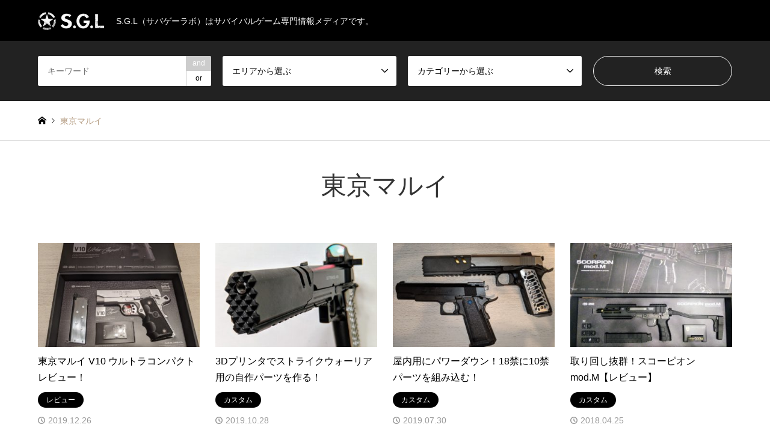

--- FILE ---
content_type: text/html; charset=UTF-8
request_url: https://survival-ga.me/?tag=%E6%9D%B1%E4%BA%AC%E3%83%9E%E3%83%AB%E3%82%A4
body_size: 9567
content:
<!DOCTYPE html>
<html lang="ja">
<head>
<meta charset="UTF-8">
<!--[if IE]><meta http-equiv="X-UA-Compatible" content="IE=edge"><![endif]-->
<meta name="viewport" content="width=device-width">
<title>東京マルイの検索結果 | S.G.L</title>
<meta name="description" content="S.G.L（サバゲーラボ）はサバイバルゲーム専門情報メディアです。">
<link rel="pingback" href="https://survival-ga.me/xmlrpc.php">
<link rel="shortcut icon" href="https://survival-ga.me/wp-content/uploads/2017/12/icon_1024x1024.png">
<meta name='robots' content='max-image-preview:large' />
	<style>img:is([sizes="auto" i], [sizes^="auto," i]) { contain-intrinsic-size: 3000px 1500px }</style>
	<link rel="alternate" type="application/rss+xml" title="S.G.L &raquo; フィード" href="https://survival-ga.me/?feed=rss2" />
<link rel="alternate" type="application/rss+xml" title="S.G.L &raquo; コメントフィード" href="https://survival-ga.me/?feed=comments-rss2" />
<link rel="alternate" type="application/rss+xml" title="S.G.L &raquo; 東京マルイ タグのフィード" href="https://survival-ga.me/?feed=rss2&#038;tag=%e6%9d%b1%e4%ba%ac%e3%83%9e%e3%83%ab%e3%82%a4" />
<script type="text/javascript">
/* <![CDATA[ */
window._wpemojiSettings = {"baseUrl":"https:\/\/s.w.org\/images\/core\/emoji\/15.0.3\/72x72\/","ext":".png","svgUrl":"https:\/\/s.w.org\/images\/core\/emoji\/15.0.3\/svg\/","svgExt":".svg","source":{"concatemoji":"https:\/\/survival-ga.me\/wp-includes\/js\/wp-emoji-release.min.js?ver=6.7.4"}};
/*! This file is auto-generated */
!function(i,n){var o,s,e;function c(e){try{var t={supportTests:e,timestamp:(new Date).valueOf()};sessionStorage.setItem(o,JSON.stringify(t))}catch(e){}}function p(e,t,n){e.clearRect(0,0,e.canvas.width,e.canvas.height),e.fillText(t,0,0);var t=new Uint32Array(e.getImageData(0,0,e.canvas.width,e.canvas.height).data),r=(e.clearRect(0,0,e.canvas.width,e.canvas.height),e.fillText(n,0,0),new Uint32Array(e.getImageData(0,0,e.canvas.width,e.canvas.height).data));return t.every(function(e,t){return e===r[t]})}function u(e,t,n){switch(t){case"flag":return n(e,"\ud83c\udff3\ufe0f\u200d\u26a7\ufe0f","\ud83c\udff3\ufe0f\u200b\u26a7\ufe0f")?!1:!n(e,"\ud83c\uddfa\ud83c\uddf3","\ud83c\uddfa\u200b\ud83c\uddf3")&&!n(e,"\ud83c\udff4\udb40\udc67\udb40\udc62\udb40\udc65\udb40\udc6e\udb40\udc67\udb40\udc7f","\ud83c\udff4\u200b\udb40\udc67\u200b\udb40\udc62\u200b\udb40\udc65\u200b\udb40\udc6e\u200b\udb40\udc67\u200b\udb40\udc7f");case"emoji":return!n(e,"\ud83d\udc26\u200d\u2b1b","\ud83d\udc26\u200b\u2b1b")}return!1}function f(e,t,n){var r="undefined"!=typeof WorkerGlobalScope&&self instanceof WorkerGlobalScope?new OffscreenCanvas(300,150):i.createElement("canvas"),a=r.getContext("2d",{willReadFrequently:!0}),o=(a.textBaseline="top",a.font="600 32px Arial",{});return e.forEach(function(e){o[e]=t(a,e,n)}),o}function t(e){var t=i.createElement("script");t.src=e,t.defer=!0,i.head.appendChild(t)}"undefined"!=typeof Promise&&(o="wpEmojiSettingsSupports",s=["flag","emoji"],n.supports={everything:!0,everythingExceptFlag:!0},e=new Promise(function(e){i.addEventListener("DOMContentLoaded",e,{once:!0})}),new Promise(function(t){var n=function(){try{var e=JSON.parse(sessionStorage.getItem(o));if("object"==typeof e&&"number"==typeof e.timestamp&&(new Date).valueOf()<e.timestamp+604800&&"object"==typeof e.supportTests)return e.supportTests}catch(e){}return null}();if(!n){if("undefined"!=typeof Worker&&"undefined"!=typeof OffscreenCanvas&&"undefined"!=typeof URL&&URL.createObjectURL&&"undefined"!=typeof Blob)try{var e="postMessage("+f.toString()+"("+[JSON.stringify(s),u.toString(),p.toString()].join(",")+"));",r=new Blob([e],{type:"text/javascript"}),a=new Worker(URL.createObjectURL(r),{name:"wpTestEmojiSupports"});return void(a.onmessage=function(e){c(n=e.data),a.terminate(),t(n)})}catch(e){}c(n=f(s,u,p))}t(n)}).then(function(e){for(var t in e)n.supports[t]=e[t],n.supports.everything=n.supports.everything&&n.supports[t],"flag"!==t&&(n.supports.everythingExceptFlag=n.supports.everythingExceptFlag&&n.supports[t]);n.supports.everythingExceptFlag=n.supports.everythingExceptFlag&&!n.supports.flag,n.DOMReady=!1,n.readyCallback=function(){n.DOMReady=!0}}).then(function(){return e}).then(function(){var e;n.supports.everything||(n.readyCallback(),(e=n.source||{}).concatemoji?t(e.concatemoji):e.wpemoji&&e.twemoji&&(t(e.twemoji),t(e.wpemoji)))}))}((window,document),window._wpemojiSettings);
/* ]]> */
</script>
<link rel='stylesheet' id='style-css' href='https://survival-ga.me/wp-content/themes/gensen_tcd050/style.css?ver=1.23' type='text/css' media='all' />
<style id='wp-emoji-styles-inline-css' type='text/css'>

	img.wp-smiley, img.emoji {
		display: inline !important;
		border: none !important;
		box-shadow: none !important;
		height: 1em !important;
		width: 1em !important;
		margin: 0 0.07em !important;
		vertical-align: -0.1em !important;
		background: none !important;
		padding: 0 !important;
	}
</style>
<link rel='stylesheet' id='wp-block-library-css' href='https://survival-ga.me/wp-includes/css/dist/block-library/style.min.css?ver=6.7.4' type='text/css' media='all' />
<style id='classic-theme-styles-inline-css' type='text/css'>
/*! This file is auto-generated */
.wp-block-button__link{color:#fff;background-color:#32373c;border-radius:9999px;box-shadow:none;text-decoration:none;padding:calc(.667em + 2px) calc(1.333em + 2px);font-size:1.125em}.wp-block-file__button{background:#32373c;color:#fff;text-decoration:none}
</style>
<style id='global-styles-inline-css' type='text/css'>
:root{--wp--preset--aspect-ratio--square: 1;--wp--preset--aspect-ratio--4-3: 4/3;--wp--preset--aspect-ratio--3-4: 3/4;--wp--preset--aspect-ratio--3-2: 3/2;--wp--preset--aspect-ratio--2-3: 2/3;--wp--preset--aspect-ratio--16-9: 16/9;--wp--preset--aspect-ratio--9-16: 9/16;--wp--preset--color--black: #000000;--wp--preset--color--cyan-bluish-gray: #abb8c3;--wp--preset--color--white: #ffffff;--wp--preset--color--pale-pink: #f78da7;--wp--preset--color--vivid-red: #cf2e2e;--wp--preset--color--luminous-vivid-orange: #ff6900;--wp--preset--color--luminous-vivid-amber: #fcb900;--wp--preset--color--light-green-cyan: #7bdcb5;--wp--preset--color--vivid-green-cyan: #00d084;--wp--preset--color--pale-cyan-blue: #8ed1fc;--wp--preset--color--vivid-cyan-blue: #0693e3;--wp--preset--color--vivid-purple: #9b51e0;--wp--preset--gradient--vivid-cyan-blue-to-vivid-purple: linear-gradient(135deg,rgba(6,147,227,1) 0%,rgb(155,81,224) 100%);--wp--preset--gradient--light-green-cyan-to-vivid-green-cyan: linear-gradient(135deg,rgb(122,220,180) 0%,rgb(0,208,130) 100%);--wp--preset--gradient--luminous-vivid-amber-to-luminous-vivid-orange: linear-gradient(135deg,rgba(252,185,0,1) 0%,rgba(255,105,0,1) 100%);--wp--preset--gradient--luminous-vivid-orange-to-vivid-red: linear-gradient(135deg,rgba(255,105,0,1) 0%,rgb(207,46,46) 100%);--wp--preset--gradient--very-light-gray-to-cyan-bluish-gray: linear-gradient(135deg,rgb(238,238,238) 0%,rgb(169,184,195) 100%);--wp--preset--gradient--cool-to-warm-spectrum: linear-gradient(135deg,rgb(74,234,220) 0%,rgb(151,120,209) 20%,rgb(207,42,186) 40%,rgb(238,44,130) 60%,rgb(251,105,98) 80%,rgb(254,248,76) 100%);--wp--preset--gradient--blush-light-purple: linear-gradient(135deg,rgb(255,206,236) 0%,rgb(152,150,240) 100%);--wp--preset--gradient--blush-bordeaux: linear-gradient(135deg,rgb(254,205,165) 0%,rgb(254,45,45) 50%,rgb(107,0,62) 100%);--wp--preset--gradient--luminous-dusk: linear-gradient(135deg,rgb(255,203,112) 0%,rgb(199,81,192) 50%,rgb(65,88,208) 100%);--wp--preset--gradient--pale-ocean: linear-gradient(135deg,rgb(255,245,203) 0%,rgb(182,227,212) 50%,rgb(51,167,181) 100%);--wp--preset--gradient--electric-grass: linear-gradient(135deg,rgb(202,248,128) 0%,rgb(113,206,126) 100%);--wp--preset--gradient--midnight: linear-gradient(135deg,rgb(2,3,129) 0%,rgb(40,116,252) 100%);--wp--preset--font-size--small: 13px;--wp--preset--font-size--medium: 20px;--wp--preset--font-size--large: 36px;--wp--preset--font-size--x-large: 42px;--wp--preset--spacing--20: 0.44rem;--wp--preset--spacing--30: 0.67rem;--wp--preset--spacing--40: 1rem;--wp--preset--spacing--50: 1.5rem;--wp--preset--spacing--60: 2.25rem;--wp--preset--spacing--70: 3.38rem;--wp--preset--spacing--80: 5.06rem;--wp--preset--shadow--natural: 6px 6px 9px rgba(0, 0, 0, 0.2);--wp--preset--shadow--deep: 12px 12px 50px rgba(0, 0, 0, 0.4);--wp--preset--shadow--sharp: 6px 6px 0px rgba(0, 0, 0, 0.2);--wp--preset--shadow--outlined: 6px 6px 0px -3px rgba(255, 255, 255, 1), 6px 6px rgba(0, 0, 0, 1);--wp--preset--shadow--crisp: 6px 6px 0px rgba(0, 0, 0, 1);}:where(.is-layout-flex){gap: 0.5em;}:where(.is-layout-grid){gap: 0.5em;}body .is-layout-flex{display: flex;}.is-layout-flex{flex-wrap: wrap;align-items: center;}.is-layout-flex > :is(*, div){margin: 0;}body .is-layout-grid{display: grid;}.is-layout-grid > :is(*, div){margin: 0;}:where(.wp-block-columns.is-layout-flex){gap: 2em;}:where(.wp-block-columns.is-layout-grid){gap: 2em;}:where(.wp-block-post-template.is-layout-flex){gap: 1.25em;}:where(.wp-block-post-template.is-layout-grid){gap: 1.25em;}.has-black-color{color: var(--wp--preset--color--black) !important;}.has-cyan-bluish-gray-color{color: var(--wp--preset--color--cyan-bluish-gray) !important;}.has-white-color{color: var(--wp--preset--color--white) !important;}.has-pale-pink-color{color: var(--wp--preset--color--pale-pink) !important;}.has-vivid-red-color{color: var(--wp--preset--color--vivid-red) !important;}.has-luminous-vivid-orange-color{color: var(--wp--preset--color--luminous-vivid-orange) !important;}.has-luminous-vivid-amber-color{color: var(--wp--preset--color--luminous-vivid-amber) !important;}.has-light-green-cyan-color{color: var(--wp--preset--color--light-green-cyan) !important;}.has-vivid-green-cyan-color{color: var(--wp--preset--color--vivid-green-cyan) !important;}.has-pale-cyan-blue-color{color: var(--wp--preset--color--pale-cyan-blue) !important;}.has-vivid-cyan-blue-color{color: var(--wp--preset--color--vivid-cyan-blue) !important;}.has-vivid-purple-color{color: var(--wp--preset--color--vivid-purple) !important;}.has-black-background-color{background-color: var(--wp--preset--color--black) !important;}.has-cyan-bluish-gray-background-color{background-color: var(--wp--preset--color--cyan-bluish-gray) !important;}.has-white-background-color{background-color: var(--wp--preset--color--white) !important;}.has-pale-pink-background-color{background-color: var(--wp--preset--color--pale-pink) !important;}.has-vivid-red-background-color{background-color: var(--wp--preset--color--vivid-red) !important;}.has-luminous-vivid-orange-background-color{background-color: var(--wp--preset--color--luminous-vivid-orange) !important;}.has-luminous-vivid-amber-background-color{background-color: var(--wp--preset--color--luminous-vivid-amber) !important;}.has-light-green-cyan-background-color{background-color: var(--wp--preset--color--light-green-cyan) !important;}.has-vivid-green-cyan-background-color{background-color: var(--wp--preset--color--vivid-green-cyan) !important;}.has-pale-cyan-blue-background-color{background-color: var(--wp--preset--color--pale-cyan-blue) !important;}.has-vivid-cyan-blue-background-color{background-color: var(--wp--preset--color--vivid-cyan-blue) !important;}.has-vivid-purple-background-color{background-color: var(--wp--preset--color--vivid-purple) !important;}.has-black-border-color{border-color: var(--wp--preset--color--black) !important;}.has-cyan-bluish-gray-border-color{border-color: var(--wp--preset--color--cyan-bluish-gray) !important;}.has-white-border-color{border-color: var(--wp--preset--color--white) !important;}.has-pale-pink-border-color{border-color: var(--wp--preset--color--pale-pink) !important;}.has-vivid-red-border-color{border-color: var(--wp--preset--color--vivid-red) !important;}.has-luminous-vivid-orange-border-color{border-color: var(--wp--preset--color--luminous-vivid-orange) !important;}.has-luminous-vivid-amber-border-color{border-color: var(--wp--preset--color--luminous-vivid-amber) !important;}.has-light-green-cyan-border-color{border-color: var(--wp--preset--color--light-green-cyan) !important;}.has-vivid-green-cyan-border-color{border-color: var(--wp--preset--color--vivid-green-cyan) !important;}.has-pale-cyan-blue-border-color{border-color: var(--wp--preset--color--pale-cyan-blue) !important;}.has-vivid-cyan-blue-border-color{border-color: var(--wp--preset--color--vivid-cyan-blue) !important;}.has-vivid-purple-border-color{border-color: var(--wp--preset--color--vivid-purple) !important;}.has-vivid-cyan-blue-to-vivid-purple-gradient-background{background: var(--wp--preset--gradient--vivid-cyan-blue-to-vivid-purple) !important;}.has-light-green-cyan-to-vivid-green-cyan-gradient-background{background: var(--wp--preset--gradient--light-green-cyan-to-vivid-green-cyan) !important;}.has-luminous-vivid-amber-to-luminous-vivid-orange-gradient-background{background: var(--wp--preset--gradient--luminous-vivid-amber-to-luminous-vivid-orange) !important;}.has-luminous-vivid-orange-to-vivid-red-gradient-background{background: var(--wp--preset--gradient--luminous-vivid-orange-to-vivid-red) !important;}.has-very-light-gray-to-cyan-bluish-gray-gradient-background{background: var(--wp--preset--gradient--very-light-gray-to-cyan-bluish-gray) !important;}.has-cool-to-warm-spectrum-gradient-background{background: var(--wp--preset--gradient--cool-to-warm-spectrum) !important;}.has-blush-light-purple-gradient-background{background: var(--wp--preset--gradient--blush-light-purple) !important;}.has-blush-bordeaux-gradient-background{background: var(--wp--preset--gradient--blush-bordeaux) !important;}.has-luminous-dusk-gradient-background{background: var(--wp--preset--gradient--luminous-dusk) !important;}.has-pale-ocean-gradient-background{background: var(--wp--preset--gradient--pale-ocean) !important;}.has-electric-grass-gradient-background{background: var(--wp--preset--gradient--electric-grass) !important;}.has-midnight-gradient-background{background: var(--wp--preset--gradient--midnight) !important;}.has-small-font-size{font-size: var(--wp--preset--font-size--small) !important;}.has-medium-font-size{font-size: var(--wp--preset--font-size--medium) !important;}.has-large-font-size{font-size: var(--wp--preset--font-size--large) !important;}.has-x-large-font-size{font-size: var(--wp--preset--font-size--x-large) !important;}
:where(.wp-block-post-template.is-layout-flex){gap: 1.25em;}:where(.wp-block-post-template.is-layout-grid){gap: 1.25em;}
:where(.wp-block-columns.is-layout-flex){gap: 2em;}:where(.wp-block-columns.is-layout-grid){gap: 2em;}
:root :where(.wp-block-pullquote){font-size: 1.5em;line-height: 1.6;}
</style>
<script type="text/javascript" src="https://survival-ga.me/wp-includes/js/jquery/jquery.min.js?ver=3.7.1" id="jquery-core-js"></script>
<script type="text/javascript" src="https://survival-ga.me/wp-includes/js/jquery/jquery-migrate.min.js?ver=3.4.1" id="jquery-migrate-js"></script>
<link rel="https://api.w.org/" href="https://survival-ga.me/index.php?rest_route=/" /><link rel="alternate" title="JSON" type="application/json" href="https://survival-ga.me/index.php?rest_route=/wp/v2/tags/127" />
		<!-- GA Google Analytics @ https://m0n.co/ga -->
		<script>
			(function(i,s,o,g,r,a,m){i['GoogleAnalyticsObject']=r;i[r]=i[r]||function(){
			(i[r].q=i[r].q||[]).push(arguments)},i[r].l=1*new Date();a=s.createElement(o),
			m=s.getElementsByTagName(o)[0];a.async=1;a.src=g;m.parentNode.insertBefore(a,m)
			})(window,document,'script','https://www.google-analytics.com/analytics.js','ga');
			ga('create', '111281842-1', 'auto');
			ga('send', 'pageview');
		</script>

	
<link rel="stylesheet" href="https://survival-ga.me/wp-content/themes/gensen_tcd050/css/design-plus.css?ver=1.23">
<link rel="stylesheet" href="https://survival-ga.me/wp-content/themes/gensen_tcd050/css/sns-botton.css?ver=1.23">
<link rel="stylesheet" href="https://survival-ga.me/wp-content/themes/gensen_tcd050/css/responsive.css?ver=1.23">
<link rel="stylesheet" href="https://survival-ga.me/wp-content/themes/gensen_tcd050/css/footer-bar.css?ver=1.23">

<script src="https://survival-ga.me/wp-content/themes/gensen_tcd050/js/jquery.easing.1.3.js?ver=1.23"></script>
<script src="https://survival-ga.me/wp-content/themes/gensen_tcd050/js/jquery.textOverflowEllipsis.js?ver=1.23"></script>
<script src="https://survival-ga.me/wp-content/themes/gensen_tcd050/js/jscript.js?ver=1.23"></script>
<script src="https://survival-ga.me/wp-content/themes/gensen_tcd050/js/comment.js?ver=1.23"></script>
<script src="https://survival-ga.me/wp-content/themes/gensen_tcd050/js/jquery.chosen.min.js?ver=1.23"></script>
<link rel="stylesheet" href="https://survival-ga.me/wp-content/themes/gensen_tcd050/css/jquery.chosen.css?ver=1.23">

<style type="text/css">
body, input, textarea, select { font-family: Arial, "Hiragino Kaku Gothic ProN", "ヒラギノ角ゴ ProN W3", "メイリオ", Meiryo, sans-serif; }
.rich_font { font-family: "Times New Roman" , "游明朝" , "Yu Mincho" , "游明朝体" , "YuMincho" , "ヒラギノ明朝 Pro W3" , "Hiragino Mincho Pro" , "HiraMinProN-W3" , "HGS明朝E" , "ＭＳ Ｐ明朝" , "MS PMincho" , serif; font-weight:500; }

#header_logo #logo_text .logo { font-size:36px; }
#header_logo_fix #logo_text_fixed .logo { font-size:36px; }
#footer_logo .logo_text { font-size:36px; }
#post_title { font-size:30px; }
.post_content { font-size:14px; }
#archive_headline { font-size:42px; }
#archive_desc { font-size:14px; }
  
@media screen and (max-width:1024px) {
  #header_logo #logo_text .logo { font-size:26px; }
  #header_logo_fix #logo_text_fixed .logo { font-size:26px; }
  #footer_logo .logo_text { font-size:26px; }
  #post_title { font-size:16px; }
  .post_content { font-size:14px; }
  #archive_headline { font-size:20px; }
  #archive_desc { font-size:14px; }
}




.image {
overflow: hidden;
-webkit-backface-visibility: hidden;
backface-visibility: hidden;
-webkit-transition-duration: .35s;
-moz-transition-duration: .35s;
-ms-transition-duration: .35s;
-o-transition-duration: .35s;
transition-duration: .35s;
}
.image img {
-webkit-backface-visibility: hidden;
backface-visibility: hidden;
-webkit-transform: scale(1);
-webkit-transition-property: opacity, scale, -webkit-transform, transform;
-webkit-transition-duration: .35s;
-moz-transform: scale(1);
-moz-transition-property: opacity, scale, -moz-transform, transform;
-moz-transition-duration: .35s;
-ms-transform: scale(1);
-ms-transition-property: opacity, scale, -ms-transform, transform;
-ms-transition-duration: .35s;
-o-transform: scale(1);
-o-transition-property: opacity, scale, -o-transform, transform;
-o-transition-duration: .35s;
transform: scale(1);
transition-property: opacity, scale, transform;
transition-duration: .35s;
}
.image:hover img, a:hover .image img {
-webkit-transform: scale(1.2);
-moz-transform: scale(1.2);
-ms-transform: scale(1.2);
-o-transform: scale(1.2);
transform: scale(1.2);
}
.introduce_list_col a:hover .image img {
-webkit-transform: scale(1.2) translate3d(-41.66%, 0, 0);
-moz-transform: scale(1.2) translate3d(-41.66%, 0, 0);
-ms-transform: scale(1.2) translate3d(-41.66%, 0, 0);
-o-transform: scale(1.2) translate3d(-41.66%, 0, 0);
transform: scale(1.2) translate3d(-41.66%, 0, 0);
}


.archive_filter .button input:hover, .archive_sort dt,#post_pagination p, #post_pagination a:hover, #return_top a, .c-pw__btn,
#comment_header ul li a:hover, #comment_header ul li.comment_switch_active a, #comment_header #comment_closed p,
#introduce_slider .slick-dots li button:hover, #introduce_slider .slick-dots li.slick-active button
{ background-color:#333333; }

#comment_header ul li.comment_switch_active a, #comment_header #comment_closed p, #guest_info input:focus, #comment_textarea textarea:focus
{ border-color:#333333; }

#comment_header ul li.comment_switch_active a:after, #comment_header #comment_closed p:after
{ border-color:#333333 transparent transparent transparent; }

.header_search_inputs .chosen-results li[data-option-array-index="0"]
{ background-color:#333333 !important; border-color:#333333; }

a:hover, #bread_crumb li a:hover, #bread_crumb li.home a:hover:before, #bread_crumb li.last,
#archive_headline, .archive_header .headline, .archive_filter_headline, #related_post .headline,
#introduce_header .headline, .introduce_list_col .info .title, .introduce_archive_banner_link a:hover,
#recent_news .headline, #recent_news li a:hover, #comment_headline,
.side_headline,.widget_block .wp-block-heading, ul.banner_list li a:hover .caption, .footer_headline, .footer_widget a:hover,
#index_news .entry-date, #recent_news .show_date li .date, .cb_content-carousel a:hover .image .title,#index_news_mobile .entry-date
{ color:#333333; }

.cb_content-blog_list .archive_link a{ background-color:#333333; }
#index_news_mobile .archive_link a:hover, .cb_content-blog_list .archive_link a:hover, #load_post a:hover, #submit_comment:hover, .c-pw__btn:hover,.widget_tag_cloud .tagcloud a:hover
{ background-color:#178baa; }

#header_search select:focus, .header_search_inputs .chosen-with-drop .chosen-single span, #footer_contents a:hover, #footer_nav a:hover, #footer_social_link li:hover:before,
#header_slider .slick-arrow:hover, .cb_content-carousel .slick-arrow:hover
{ color:#178baa; }

.post_content a, .custom-html-widget a { color:#639baa; }

#header_search, #index_header_search { background-color:#222222; }

#footer_nav { background-color:#F7F7F7; }
#footer_contents { background-color:#222222; }

#header_search_submit { background-color:rgba(0,0,0,0); }
#header_search_submit:hover { background-color:rgba(146,120,95,1.0); }
.cat-category { background-color:#999999 !important; }
.cat-type { background-color:#000000 !important; }
.cat-status { background-color:#0085aa !important; }
.cat-area { background-color:#999999 !important; }
.cat-category { background-color:#000000 !important; }

@media only screen and (min-width:1025px) {
  #global_menu ul ul a { background-color:#333333; }
  #global_menu ul ul a:hover, #global_menu ul ul .current-menu-item > a { background-color:#178baa; }
  #header_top { background-color:#000000; }
  .has_header_content #header_top { background-color:rgba(0,0,0,0); }
  .fix_top.header_fix #header_top { background-color:rgba(0,0,0,0.8); }
  #header_logo a, #global_menu > ul > li > a { color:#ffffff; }
  #header_logo_fix a, .fix_top.header_fix #global_menu > ul > li > a { color:#ffffff; }
  .has_header_content #index_header_search { background-color:rgba(34,34,34,0.6); }
}
@media screen and (max-width:1024px) {
  #global_menu { background-color:#333333; }
  #global_menu a:hover, #global_menu .current-menu-item > a { background-color:#178baa; }
  #header_top { background-color:#000000; }
  #header_top a, #header_top a:before { color:#ffffff !important; }
  .mobile_fix_top.header_fix #header_top, .mobile_fix_top.header_fix #header.active #header_top { background-color:rgba(0,0,0,0.8); }
  .mobile_fix_top.header_fix #header_top a, .mobile_fix_top.header_fix #header_top a:before { color:#ffffff !important; }
  .archive_sort dt { color:#333333; }
  .post-type-archive-news #recent_news .show_date li .date { color:#333333; }
}



</style>

<script src="https://survival-ga.me/wp-content/themes/gensen_tcd050/js/imagesloaded.pkgd.min.js?ver=1.23"></script>
<link rel="icon" href="https://survival-ga.me/wp-content/uploads/2017/12/cropped-icon_1024x1024-32x32.png" sizes="32x32" />
<link rel="icon" href="https://survival-ga.me/wp-content/uploads/2017/12/cropped-icon_1024x1024-192x192.png" sizes="192x192" />
<link rel="apple-touch-icon" href="https://survival-ga.me/wp-content/uploads/2017/12/cropped-icon_1024x1024-180x180.png" />
<meta name="msapplication-TileImage" content="https://survival-ga.me/wp-content/uploads/2017/12/cropped-icon_1024x1024-270x270.png" />
</head>
<body id="body" class="archive tag tag-127 wp-embed-responsive">


 <div id="header">
  <div id="header_top">
   <div class="inner clearfix">
    <div id="header_logo">
     <div id="logo_image">
 <div class="logo">
  <a href="https://survival-ga.me/" title="S.G.L" data-label="S.G.L"><img src="https://survival-ga.me/wp-content/uploads/2017/12/logo_220x60.png?1769072615" alt="S.G.L" title="S.G.L" height="30" class="logo_retina" /><span class="desc">S.G.L（サバゲーラボ）はサバイバルゲーム専門情報メディアです。</span></a>
 </div>
</div>
    </div>
    <div id="header_logo_fix">
     <div id="logo_image_fixed">
 <p class="logo rich_font"><a href="https://survival-ga.me/" title="S.G.L"><img src="https://survival-ga.me/wp-content/uploads/2017/12/logo_220x60.png?1769072615" alt="S.G.L" title="S.G.L" height="30" class="logo_retina" /></a></p>
</div>
    </div>
    <a href="#" class="search_button"><span>検索</span></a>
   </div>
  </div>
  <div id="header_search">
   <div class="inner">
    <form action="https://survival-ga.me/" method="get" class="columns-4">
    <input type="hidden" name="post_type" value="introduce" />     <div class="header_search_inputs header_search_keywords">
      <input type="text" id="header_search_keywords" name="search_keywords" placeholder="キーワード" value="" />
      <input type="hidden" name="search_keywords_operator" value="and" />
      <ul class="search_keywords_operator">
       <li class="active">and</li>
       <li>or</li>
      </ul>
     </div>
     <div class="header_search_inputs">
<select  name='search_cat1' id='header_search_cat1' class=''>
	<option value='0' selected='selected'>エリアから選ぶ</option>
	<option class="level-0" value="31">北海道</option>
	<option class="level-0" value="32">東北</option>
	<option class="level-0" value="33">北陸・甲信越</option>
	<option class="level-0" value="34">関東</option>
	<option class="level-1" value="35">&nbsp;&nbsp;&nbsp;東京</option>
	<option class="level-1" value="36">&nbsp;&nbsp;&nbsp;神奈川</option>
	<option class="level-1" value="37">&nbsp;&nbsp;&nbsp;千葉</option>
	<option class="level-1" value="38">&nbsp;&nbsp;&nbsp;埼玉</option>
	<option class="level-1" value="39">&nbsp;&nbsp;&nbsp;茨城</option>
	<option class="level-1" value="40">&nbsp;&nbsp;&nbsp;栃木</option>
	<option class="level-1" value="41">&nbsp;&nbsp;&nbsp;群馬</option>
	<option class="level-0" value="42">東海</option>
	<option class="level-0" value="43">関西</option>
	<option class="level-0" value="44">中国・四国</option>
	<option class="level-0" value="45">九州・沖縄</option>
</select>
     </div>
     <div class="header_search_inputs">
<select  name='search_cat2' id='header_search_cat2' class=''>
	<option value='0' selected='selected'>カテゴリーから選ぶ</option>
	<option class="level-0" value="1">フィールド</option>
	<option class="level-1" value="26">&nbsp;&nbsp;&nbsp;屋内</option>
	<option class="level-1" value="27">&nbsp;&nbsp;&nbsp;屋外</option>
	<option class="level-0" value="28">ショップ</option>
	<option class="level-1" value="97">&nbsp;&nbsp;&nbsp;エアガン</option>
	<option class="level-1" value="98">&nbsp;&nbsp;&nbsp;エアガンパーツ</option>
	<option class="level-1" value="99">&nbsp;&nbsp;&nbsp;装備品・アパレル</option>
</select>
     </div>
     <div class="header_search_inputs header_search_button">
      <input type="submit" id="header_search_submit" value="検索" />
     </div>
    </form>
   </div>
  </div>
 </div><!-- END #header -->

 <div id="main_contents" class="clearfix">


<div id="breadcrumb">
 <ul class="inner clearfix" itemscope itemtype="https://schema.org/BreadcrumbList">
  <li itemprop="itemListElement" itemscope itemtype="https://schema.org/ListItem" class="home"><a itemprop="item" href="https://survival-ga.me/"><span itemprop="name">ホーム</span></a><meta itemprop="position" content="1" /></li>

  <li itemprop="itemListElement" itemscope itemtype="https://schema.org/ListItem" class="last"><span itemprop="name">東京マルイ</span><meta itemprop="position" content="2" /></li>

 </ul>
</div>

<div id="main_col">

 <h1 id="archive_headline" class="headline rich_font">東京マルイ</h1>


 <ol id="post_list" class="clearfix">

  <li class="article">
   <a href="https://survival-ga.me/?p=749" title="東京マルイ V10 ウルトラコンパクトレビュー！">
    <div class="image">
     <img width="336" height="216" src="https://survival-ga.me/wp-content/uploads/2019/12/MVIMG_20191226_103054-336x216.jpg" class="attachment-size2 size-size2 wp-post-image" alt="v10開封" decoding="async" fetchpriority="high" />    </div>
    <h2 class="title js-ellipsis">東京マルイ V10 ウルトラコンパクトレビュー！</h2>
   </a>
    <ul class="meta clearfix"><li class="cat"><a href="https://survival-ga.me/?type=review" class="cat-type term-69"><span data-href="https://survival-ga.me/?type=review" title="レビュー">レビュー</span></a></li><li class="date"><time class="entry-date updated" datetime="2022-03-06T16:06:29+09:00">2019.12.26</time></li></ul>  </li>
  <li class="article">
   <a href="https://survival-ga.me/?p=733" title="3Dプリンタでストライクウォーリア用の自作パーツを作る！">
    <div class="image">
     <img width="336" height="216" src="https://survival-ga.me/wp-content/uploads/2019/10/MVIMG_20190826_003548_2-336x216.jpg" class="attachment-size2 size-size2 wp-post-image" alt="ストライクウォーリア_サムネイル" decoding="async" />    </div>
    <h2 class="title js-ellipsis">3Dプリンタでストライクウォーリア用の自作パーツを作る！</h2>
   </a>
    <ul class="meta clearfix"><li class="cat"><a href="https://survival-ga.me/?type=customize" class="cat-type term-88"><span data-href="https://survival-ga.me/?type=customize" title="カスタム">カスタム</span></a></li><li class="date"><time class="entry-date updated" datetime="2019-10-28T01:20:48+09:00">2019.10.28</time></li></ul>  </li>
  <li class="article">
   <a href="https://survival-ga.me/?p=704" title="屋内用にパワーダウン！18禁に10禁パーツを組み込む！">
    <div class="image">
     <img width="336" height="216" src="https://survival-ga.me/wp-content/uploads/2019/07/blog_sako_2019072901-336x216.jpg" class="attachment-size2 size-size2 wp-post-image" alt="" decoding="async" />    </div>
    <h2 class="title js-ellipsis">屋内用にパワーダウン！18禁に10禁パーツを組み込む！</h2>
   </a>
    <ul class="meta clearfix"><li class="cat"><a href="https://survival-ga.me/?type=customize" class="cat-type term-88"><span data-href="https://survival-ga.me/?type=customize" title="カスタム">カスタム</span></a></li><li class="date"><time class="entry-date updated" datetime="2019-09-10T11:29:46+09:00">2019.07.30</time></li></ul>  </li>
  <li class="article">
   <a href="https://survival-ga.me/?p=595" title="取り回し抜群！スコーピオンmod.M【レビュー】">
    <div class="image">
     <img width="336" height="216" src="https://survival-ga.me/wp-content/uploads/2018/04/DSC_0175_2-336x216.jpg" class="attachment-size2 size-size2 wp-post-image" alt="" decoding="async" loading="lazy" />    </div>
    <h2 class="title js-ellipsis">取り回し抜群！スコーピオンmod.M【レビュー】</h2>
   </a>
    <ul class="meta clearfix"><li class="cat"><a href="https://survival-ga.me/?type=customize" class="cat-type term-88"><span data-href="https://survival-ga.me/?type=customize" title="カスタム">カスタム</span></a></li><li class="date"><time class="entry-date updated" datetime="2022-03-06T16:16:02+09:00">2018.04.25</time></li></ul>  </li>
  <li class="article">
   <a href="https://survival-ga.me/?p=484" title="【新作レビュー】強烈リコイル！！ 東京マルイ USP ガスブローバックのご紹介">
    <div class="image">
     <img width="336" height="216" src="https://survival-ga.me/wp-content/uploads/2018/01/blog_hammerhead_0000000002-336x216.jpg" class="attachment-size2 size-size2 wp-post-image" alt="" decoding="async" loading="lazy" />    </div>
    <h2 class="title js-ellipsis">【新作レビュー】強烈リコイル！！ 東京マルイ USP ガスブローバックのご紹介</h2>
   </a>
    <ul class="meta clearfix"><li class="cat"><a href="https://survival-ga.me/?type=review" class="cat-type term-69"><span data-href="https://survival-ga.me/?type=review" title="レビュー">レビュー</span></a></li><li class="date"><time class="entry-date updated" datetime="2022-03-06T16:19:49+09:00">2018.01.18</time></li></ul>  </li>

 </ol><!-- END #post_list -->

<div class="page_navi">
<p class="back"><a href="https://survival-ga.me/">トップページに戻る</a></p>
</div>
<div class="page_navi2 clearfix">
 <p>5件中 1〜5件を表示</p>
</div>

</div><!-- END #main_col -->


 </div><!-- END #main_contents -->

 <div id="footer">

  <div id="footer_nav">
   <div class="inner">
    <div class="footer_nav_cols clearfix">
     <div class="footer_nav_col footer_nav_1 footer_nav_area footer_nav_type1">
      <div class="headline" style="background:#999999;">エリア</div>
      <ul class="clearfix">
       <li><a href="https://survival-ga.me/?area=chugoku-shikoku">中国・四国</a></li>
       <li><a href="https://survival-ga.me/?area=kyushu-okinawa">九州・沖縄</a></li>
       <li><a href="https://survival-ga.me/?area=hokkaido">北海道</a></li>
       <li><a href="https://survival-ga.me/?area=hokuriku-koshinetsu">北陸・甲信越</a></li>
       <li><a href="https://survival-ga.me/?area=tohoku">東北</a></li>
       <li><a href="https://survival-ga.me/?area=tokai">東海</a></li>
       <li><a href="https://survival-ga.me/?area=kanto">関東</a></li>
       <li><a href="https://survival-ga.me/?area=kansai">関西</a></li>
      </ul>
     </div>
     <div class="footer_nav_col footer_nav_2 footer_nav_type footer_nav_type1">
      <div class="headline" style="background:#000000;">記事タイプ</div>
      <ul class="clearfix">
       <li><a href="https://survival-ga.me/?type=event">イベント</a></li>
       <li><a href="https://survival-ga.me/?type=recommend">オススメ</a></li>
       <li><a href="https://survival-ga.me/?type=customize">カスタム</a></li>
       <li><a href="https://survival-ga.me/?type=fashion">ファッション</a></li>
       <li><a href="https://survival-ga.me/?type=player">プレイヤー</a></li>
       <li><a href="https://survival-ga.me/?type=review">レビュー</a></li>
      </ul>
     </div>
    </div>
   </div>
  </div>

  <div id="footer_contents">
   <div class="inner">


    <div id="footer_info">
     <div id="footer_logo">
      <div class="logo_area">
 <p class="logo rich_font"><a href="https://survival-ga.me/" title="S.G.L"><img src="https://survival-ga.me/wp-content/uploads/2017/12/logo_220x60.png?1769072615" alt="S.G.L" title="S.G.L" height="30" class="logo_retina" /></a></p>
</div>
     </div>



     <p id="copyright"><span>Copyright </span>&copy; <a href="https://survival-ga.me/">S.G.L</a>. All Rights Reserved.</p>

    </div><!-- END #footer_info -->
   </div><!-- END .inner -->
  </div><!-- END #footer_contents -->

  <div id="return_top">
   <a href="#body"><span>PAGE TOP</span></a>
  </div><!-- END #return_top -->

 </div><!-- END #footer -->


<script>


jQuery(document).ready(function($){
  $('.inview-fadein').css('opacity', 0);
  $('#post_list .article, #post_list2 .article, .page_navi, .page_navi2').css('opacity', 0);

  var initialize = function(){
    $('.js-ellipsis').textOverflowEllipsis();

    if ($('#post_list .article, #post_list2 .article, .page_navi, .page_navi2').length) {
      $('#post_list, #post_list2').imagesLoaded(function(){
        $('#post_list .article, #post_list2 .article, .page_navi, .page_navi2').each(function(i){
          var self = this;
          setTimeout(function(){
            $(self).animate({ opacity: 1 }, 200);
          }, i*200);
        });
      });
    }


    if ($('.inview-fadein').length) {
      $(window).on('load scroll resize', function(){
        $('.inview-fadein:not(.active)').each(function(){
          var elmTop = $(this).offset().top || 0;
          if ($(window).scrollTop() > elmTop - $(window).height()){
            if ($(this).is('#post_list')) {
              var $articles = $(this).find('.article, .archive_link');
              $articles.css('opacity', 0);
              $(this).addClass('active').css('opacity', 1);
              $articles.each(function(i){
                var self = this;
                setTimeout(function(){
                  $(self).animate({ opacity: 1 }, 200);
                }, i*200);
              });
            } else {
              $(this).addClass('active').animate({ opacity: 1 }, 800);
            }
          }
        });
      });
    }

    $(window).trigger('resize');
  };


  
  initialize();


});
</script>




</body>
</html>
